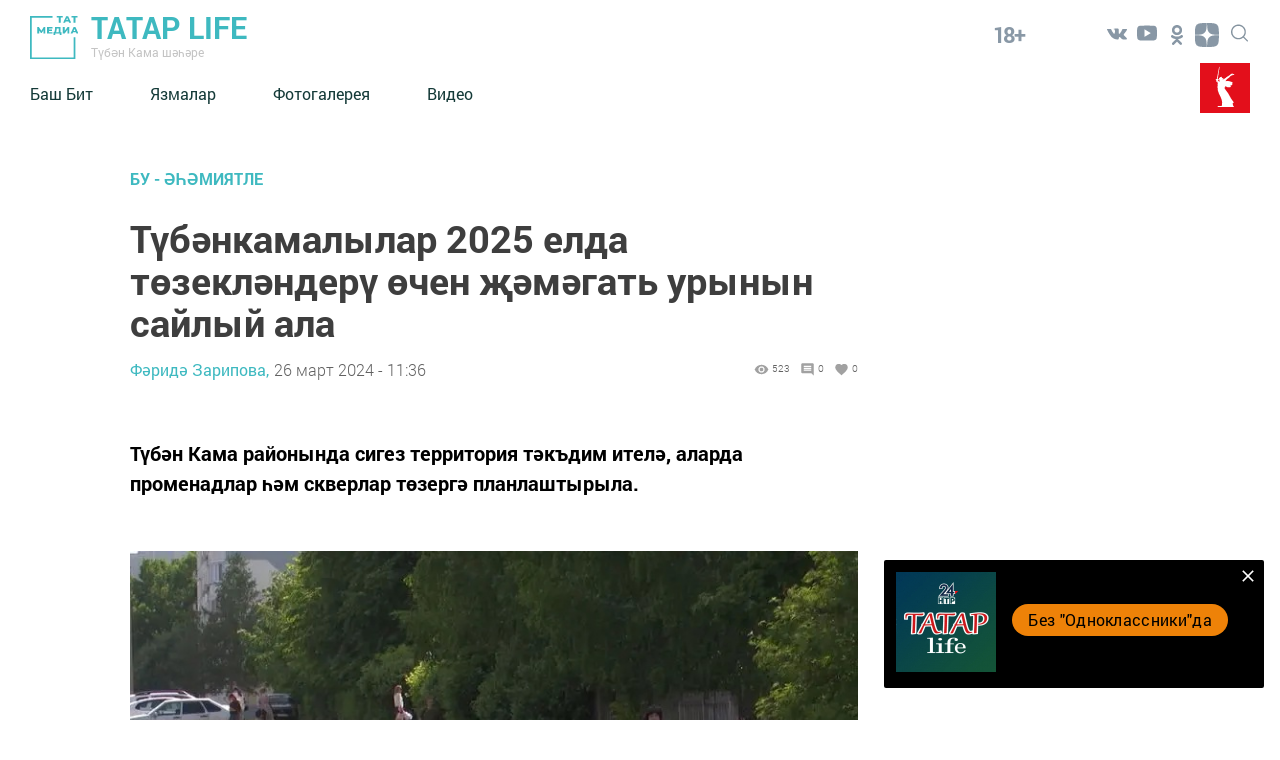

--- FILE ---
content_type: text/html; charset=UTF-8
request_url: https://nkamsk-rt.ru/news/bu-miyatle/tubankamalylar-2025-elda-tozeklanderu-ocen-amagat-urynyn-sailyi-ala
body_size: 19652
content:
<!DOCTYPE html>
<html lang="tt_TT" prefix="og: http://ogp.me/ns#">

<head>
    <meta charset="utf-8">
    <meta name="viewport" content="width=device-width, initial-scale=1.0, maximum-scale=1.0, user-scalable=0">

    <meta http-equiv="X-UA-Compatible" content="IE=edge">

    <title>Түбәнкамалылар 2025 елда төзекләндерү өчен җәмәгать урынын сайлый ала</title>

    <meta name="description" content="Түбән Кама районында сигез территория тәкъдим ителә, аларда променадлар һәм скверлар төзергә планлаштырыла.">

                                
    
        

    
    <link rel="modulepreload" href="https://nkamsk-rt.ru/build/assets/headerScript-1d4a5660.js" /><script type="module" src="https://nkamsk-rt.ru/build/assets/headerScript-1d4a5660.js"></script><link rel="modulepreload" href="https://nkamsk-rt.ru/build/assets/Copyright-7c52a902.js" /><script type="module" src="https://nkamsk-rt.ru/build/assets/Copyright-7c52a902.js"></script><link rel="modulepreload" href="https://nkamsk-rt.ru/build/assets/FooterScroll-cc219871.js" /><script type="module" src="https://nkamsk-rt.ru/build/assets/FooterScroll-cc219871.js"></script><link rel="modulepreload" href="https://nkamsk-rt.ru/build/assets/footerScript-e0b46389.js" /><script type="module" src="https://nkamsk-rt.ru/build/assets/footerScript-e0b46389.js"></script><link rel="modulepreload" href="https://nkamsk-rt.ru/build/assets/burgerButtonScroll-55dcc4f1.js" /><script type="module" src="https://nkamsk-rt.ru/build/assets/burgerButtonScroll-55dcc4f1.js"></script><link rel="modulepreload" href="https://nkamsk-rt.ru/build/assets/ImageAdvert-5a421519.js" /><script type="module" src="https://nkamsk-rt.ru/build/assets/ImageAdvert-5a421519.js"></script><link rel="modulepreload" href="https://nkamsk-rt.ru/build/assets/ScrollToTop-88519034.js" /><script type="module" src="https://nkamsk-rt.ru/build/assets/ScrollToTop-88519034.js"></script>                <link rel="modulepreload" href="https://nkamsk-rt.ru/build/assets/CommentForm-d3385461.js" /><script type="module" src="https://nkamsk-rt.ru/build/assets/CommentForm-d3385461.js"></script>    
    <link rel="modulepreload" href="https://nkamsk-rt.ru/build/assets/NewsAutoScroll-95da973a.js" /><script type="module" src="https://nkamsk-rt.ru/build/assets/NewsAutoScroll-95da973a.js"></script>    
            <link rel="modulepreload" href="https://nkamsk-rt.ru/build/assets/allReactions-2ef16901.js" /><script type="module" src="https://nkamsk-rt.ru/build/assets/allReactions-2ef16901.js"></script>    
        <link rel="modulepreload" href="https://nkamsk-rt.ru/build/assets/photoSliderScript-1d78abc6.js" /><link rel="modulepreload" href="https://nkamsk-rt.ru/build/assets/Popup-c32ad197.js" /><script type="module" src="https://nkamsk-rt.ru/build/assets/photoSliderScript-1d78abc6.js"></script>
    <link rel="icon" href="https://nkamsk-rt.ru/packages/tatmedia/newspaper/images/tm_120-120.svg" type="image/svg+xml">
    <link rel="icon" href="https://nkamsk-rt.ru/favicon.ico" type="image/x-icon">

    <link rel="preload" as="style" href="https://nkamsk-rt.ru/build/assets/app-7cf3e873.css" /><link rel="stylesheet" href="https://nkamsk-rt.ru/build/assets/app-7cf3e873.css" />
    <link rel="alternate" type="application/rss+xml" href="https://nkamsk-rt.ru/rss" title="Туган як: Новости">
        <link rel="alternate" type="application/rss+xml" href="https://nkamsk-rt.ru/rss/news.rss" title="Туган як: Новости">
        <link rel="alternate" type="application/rss+xml" href="https://nkamsk-rt.ru/rss/blog.rss" title="Туган як: Блоги">
        <link rel="alternate" type="application/rss+xml" href="https://nkamsk-rt.ru/rss/advert.rss" title="Туган як: Объявления">
        <link rel="alternate" type="application/rss+xml" href="https://nkamsk-rt.ru/rss/grats.rss" title="Туган як: Поздравления">
        <link rel="alternate" type="application/rss+xml" href="https://nkamsk-rt.ru/rss/photo.rss" title="Туган як: Фотогалерея">

    <script>window.yaContextCb = window.yaContextCb || []</script>
    <script src="https://yandex.ru/ads/system/context.js" async></script>

    <meta name="yandex-verification" content="aba471ff9451b7d8" />
  <!-- Yandex.Metrika and Google Analytics initial scripts -->
<script type="text/javascript">
  (function(m,e,t,r,i,k,a){m[i]=m[i]||function(){(m[i].a=m[i].a||[]).push(arguments)};
  m[i].l=1*new Date();k=e.createElement(t),a=e.getElementsByTagName(t)[0],k.async=1,k.src=r,a.parentNode.insertBefore(k,a)})
  (window, document, "script", "https://mc.yandex.ru/metrika/tag.js", "ym");
</script>
</head>
<body class="root">

    <section class="tm__main_advert__container">
        <div id="adfox_167462715877621571"></div>
<script>
    window.yaContextCb.push(()=>{
        Ya.adfoxCode.createAdaptive({
            ownerId: 1450089,
            containerId: 'adfox_167462715877621571',
            params: {
                pp: 'dbhx',
                ps: 'gfri',
                p2: 'iaqs'
            }
        }, ['desktop', 'tablet', 'phone'], {
            tabletWidth: 830,
            phoneWidth: 480,
            isAutoReloads: false
        })
    })
</script>
    </section>

    <header class="header">
    <a class="header__logo_link" href="/">
    <img class="header__logo" src="https://nkamsk-rt.ru/images/logo-green.svg" alt="Логотип татмедиа">
</a>


    <a class="header_link" href="/">
            <strong class="header__title">
            Татар LIFE
        </strong>
    
            <p class="header__subtitle">Түбəн Кама шәһәре</p>
    </a>
    <span class="header__age-limit">18+</span>

            
        <section class="social__group">
            
            <ul class="social-list ul_hidden-default-styles">
      <li class="social-list__item">
                    <a title="VK" class="svg-link__icon svg-link social__icons_header" target="_blank" href="https://vk.com/ntrtatarlife">
                        <svg class="svg-link__icon svg-link social__icons_header " viewBox="0 0 30 30" role="img" aria-label="[title]" version="1.1" xmlns="http://www.w3.org/2000/svg" xmlns:xlink="http://www.w3.org/1999/xlink">
                            <title>VK</title>
                            <g stroke="none" stroke-width="1" fill="rgba(18, 48, 76, 0.5)" fill-rule="evenodd">
                                <g class="svg-link__fill_header" id="VK"

                                    transform="translate(5.000000, 8.500000)" fill-rule="nonzero">
                                    <path d="M9.81652274,10.8957066 L11.0131192,10.8957066 C11.0131192,10.8957066 11.4119847,10.8957066 11.511701,10.7028623 C11.7111338,10.5100179 11.7111338,10.2207513 11.7111338,10.2207513 C11.7111338,10.2207513 11.7111338,8.67799642 12.4091484,8.48515206 C13.107163,8.29230769 14.1043267,10.027907 15.1014904,10.6064401 C15.8992214,11.088551 16.3978032,10.9921288 16.3978032,10.9921288 L19.0901452,10.9921288 C19.0901452,10.9921288 20.4861744,10.8957066 19.7881598,9.83506261 C19.6884435,9.73864043 19.3892943,9.06368515 17.7938324,7.61735242 C16.0986541,6.0745975 16.2980868,6.36386404 18.3921306,3.76046512 C19.5887271,2.2177102 20.0873089,1.25348837 19.9875926,0.77137746 C19.8878762,0.38568873 18.9904289,0.482110912 18.9904289,0.482110912 L15.9989377,0.482110912 C15.9989377,0.482110912 15.799505,0.482110912 15.6000722,0.578533095 C15.4006395,0.674955277 15.3009231,0.867799642 15.3009231,0.867799642 C15.3009231,0.867799642 14.8023413,2.12128801 14.2040431,3.08550984 C12.9077302,5.30322004 12.309432,5.39964222 12.1099993,5.30322004 C11.6114174,5.01395349 11.7111338,4.04973166 11.7111338,3.37477639 C11.7111338,1.25348837 12.0102829,0.38568873 11.0131192,0.0964221825 C10.7139701,0 10.414821,0 9.61708999,0 C8.52020991,0 7.62276258,0 7.12418072,0.289266547 C6.82503161,0.289266547 6.5258825,0.674955277 6.72531524,0.674955277 C6.92474798,0.674955277 7.32361346,0.77137746 7.62276258,1.06064401 C7.92191169,1.54275492 7.92191169,2.41055456 7.92191169,2.41055456 C7.92191169,2.41055456 8.02162806,4.91753131 7.42332983,5.20679785 C7.02446435,5.39964222 6.42616612,5.01395349 5.22956967,2.98908766 C4.73098782,2.02486583 4.23240596,0.867799642 4.23240596,0.867799642 C4.23240596,0.867799642 4.13268959,0.674955277 4.03297322,0.578533095 C3.83354048,0.38568873 3.53439137,0.38568873 3.53439137,0.38568873 L0.642616612,0.38568873 C0.642616612,0.38568873 0.243751129,0.38568873 0.0443183871,0.578533095 C-0.0553979838,0.77137746 0.0443183871,1.06064401 0.0443183871,1.06064401 C0.0443183871,1.06064401 2.23807855,6.0745975 4.83070419,8.67799642 C7.12418072,10.9921288 9.81652274,10.8957066 9.81652274,10.8957066 L9.81652274,10.8957066 Z" id="Shape"></path>
                                </g>
                            </g>
                        </svg>    
                    </a>
                </li>
                            <li class="social-list__item">
                    <a title="Youtube" class="svg-link__icon svg-link social__icons_header" target="_blank" href="https://www.youtube.com/@ntr-24">
                        <svg class="svg-link__icon svg-link social__icons_header " viewBox="0 0 30 30" role="img" aria-label="[title]" version="1.1" xmlns="http://www.w3.org/2000/svg" xmlns:xlink="http://www.w3.org/1999/xlink">
                            <title>Youtube</title>
                            <g stroke="none" stroke-width="1" fill="rgba(18, 48, 76, 0.5)" fill-rule="evenodd">
                                <g class="svg-link__fill_header" id="Youtube"

                                    transform="translate(5.000000, 5.000000)" fill-rule="nonzero">
                                    <path d="M19.8,3.7999999 C19.8,3.7999999 20,5.5999999 20,7.2999999 L20,8.8999999 C20,10.6999999 19.8,12.4 19.8,12.4 C19.8,12.4 19.6,13.9 19,14.5 C18.2,15.3 17.4,15.3 17,15.4 C14.2,15.6 10,15.6 10,15.6 C10,15.6 4.8,15.6 3.2,15.4 C2.8,15.3 1.8,15.3 1,14.5 C0.4,13.9 0.2,12.4 0.2,12.4 C0.2,12.4 0,10.5999999 0,8.8999999 L0,7.2999999 C0,5.5999999 0.2,3.7999999 0.2,3.7999999 C0.2,3.7999999 0.4,2.3999999 1,1.6999999 C1.8,0.899999905 2.6,0.799999905 3,0.799999905 C5.8,0.599999905 10,0.599999905 10,0.599999905 C10,0.599999905 14.2,0.599999905 17,0.799999905 C17.4,0.799999905 18.2,0.899999905 19,1.6999999 C19.6,2.2999999 19.8,3.7999999 19.8,3.7999999 Z M7.5,4.2999999 L7.5,11.9 L13.8,8.0999999 L7.5,4.2999999 Z" id="Shape"></path>
                                </g>
                            </g>
                        </svg>    
                    </a>
                </li>
                            <li class="social-list__item">
                    <a title="Odnoklassniki" class="svg-link__icon svg-link social__icons_header" target="_blank" href="https://ok.ru/ntrtatarlife">
                        <svg class="svg-link__icon svg-link social__icons_header " viewBox="0 0 30 30" role="img" aria-label="[title]" version="1.1" xmlns="http://www.w3.org/2000/svg" xmlns:xlink="http://www.w3.org/1999/xlink">
                            <title>Odnoklassniki</title>
                            <g stroke="none" stroke-width="1" fill="rgba(18, 48, 76, 0.5)" fill-rule="evenodd">
                                <g class="svg-link__fill_header" id="Odnoklassniki"

                                    transform="translate(9.000000, 5.000000)" fill-rule="nonzero">
                                    <path d="M6,10.1 C4.6,10.1 3.4,9.6 2.4,8.6 C1.4,7.6 0.9,6.5 0.9,5.1 C0.9,3.7 1.4,2.5 2.4,1.5 C3.4,0.5 4.6,0 6,0 C7.4,0 8.6,0.5 9.6,1.5 C10.6,2.5 11.1,3.7 11.1,5.1 C11.1,6.5 10.6,7.7 9.6,8.7 C8.6,9.7 7.4,10.1 6,10.1 Z M6,2.6 C5.3,2.6 4.7,2.8 4.2,3.3 C3.7,3.8 3.5,4.4 3.5,5.1 C3.5,5.8 3.7,6.4 4.2,6.9 C4.7,7.4 5.3,7.6 6,7.6 C6.7,7.6 7.3,7.4 7.8,6.9 C8.3,6.4 8.5,5.8 8.5,5.1 C8.5,4.4 8.3,3.8 7.8,3.3 C7.3,2.8 6.7,2.6 6,2.6 Z M11.8,10.7 C11.9,10.9 12,11.1 12,11.3 C12,11.5 12,11.6 11.9,11.8 C11.9,11.9 11.8,12.1 11.6,12.2 C11.5,12.4 11.3,12.5 11.1,12.6 C10.9,12.7 10.7,12.9 10.4,13.1 C9.5,13.6 8.4,14 6.9,14.1 L7.7,14.9 L10.7,17.9 C10.9,18.1 11,18.4 11,18.7 C11,19 10.9,19.3 10.7,19.5 L10.6,19.6 C10.4,19.8 10.1,19.9 9.8,19.9 C9.5,19.9 9.2,19.8 9,19.6 C8.5,19.1 7.5,18.1 6,16.6 L3,19.6 C2.8,19.9 2.5,20 2.2,20 C1.9,20 1.6,19.9 1.4,19.7 L1.3,19.6 C1,19.3 0.9,19 0.9,18.7 C0.9,18.4 1,18.1 1.2,17.9 L4.2,14.9 L5,14.1 C3.5,13.9 2.3,13.6 1.5,13.1 C1.2,12.9 1,12.8 0.8,12.6 C0.6,12.5 0.5,12.3 0.3,12.2 C0.2,12 0.1,11.9 0,11.7 C0,11.6 0,11.5 0,11.3 C0,11.1 0.1,10.9 0.2,10.7 C0.3,10.6 0.4,10.4 0.5,10.3 C0.6,10.2 0.8,10.1 1,10.1 C1.2,10 1.4,10.1 1.6,10.1 C1.8,10.2 2.1,10.3 2.3,10.5 C2.3,10.5 2.4,10.6 2.5,10.6 C2.6,10.7 2.7,10.7 3,10.9 C3.2,11 3.5,11.1 3.8,11.2 C4.1,11.3 4.4,11.4 4.8,11.5 C5.2,11.6 5.6,11.6 6.1,11.6 C6.8,11.6 7.4,11.5 8,11.3 C8.6,11.1 9.1,10.9 9.3,10.7 L9.7,10.4 C9.9,10.2 10.2,10.1 10.4,10 C10.6,9.9 10.8,9.9 11,10 C11.2,10.1 11.3,10.1 11.5,10.2 C11.7,10.5 11.8,10.6 11.8,10.7 Z" id="Shape"></path>
                                </g>
                            </g>
                        </svg>    
                    </a>
                </li>
                            <li class="social-list__item">
                    <a title="Yandex Zen" class="svg-link__icon svg-link social__icons_header" target="_blank" href="https://dzen.ru/ntr24">
                        <svg class="svg-link__icon svg-link social__icons_header  svg-link__icon_zen " viewBox="0 0 30 30" role="img" aria-label="[title]" version="1.1" xmlns="http://www.w3.org/2000/svg" xmlns:xlink="http://www.w3.org/1999/xlink">
                            <title>Yandex Zen</title>
                            <g stroke="none" stroke-width="1" fill="rgba(18, 48, 76, 0.5)" fill-rule="evenodd">
                                <g class="svg-link__fill_header" id="Yandex Zen"

                                    transform="translate(2.000000, 3.000000)" fill-rule="nonzero">
                                    <path d="M15.2312 14.3183C13.3393 16.2564 13.2062 18.6862 13.0459 23.9995C17.9911 23.9995 21.4172 23.9835 23.1761 22.2651C24.8936 20.5062 24.9101 16.9179 24.9105 12.1325C19.5981 12.2929 17.1688 12.4259 15.2312 14.3183ZM0.916138 12.1325C0.916138 16.9179 0.932539 20.5062 2.65014 22.2651C4.40904 23.9835 7.83554 23.9995 12.7807 23.9995C12.6204 18.6862 12.4874 16.2564 10.5954 14.3183C8.65794 12.4259 6.22854 12.2929 0.916138 12.1325ZM12.7807 0C7.83554 0.000470166 4.40894 0.0169261 2.65004 1.73491C0.93254 3.49381 0.916138 7.08211 0.916138 11.8675C6.22854 11.7071 8.65784 11.5741 10.5954 9.68166C12.4873 7.74364 12.6204 5.31382 12.7807 0ZM15.2312 9.68166C13.3393 7.74364 13.2062 5.31382 13.0459 0C17.9911 0.000470166 21.4172 0.0169261 23.1761 1.73491C24.8936 3.49381 24.9101 7.08211 24.9105 11.8675C19.5981 11.7071 17.1688 11.5741 15.2312 9.68166Z" id="Shape"></path>
                                </g>
                            </g>
                        </svg>    
                    </a>
                </li>
                
    </ul>
  

            <button type="click" class="search__btn search_btn_open">
                
                <svg class="search_icon" width="24" height="24" viewBox="0 0 24 24" fill="none" xmlns="http://www.w3.org/2000/svg">
                    <path d="M10.5 0C4.71046 0 0 4.71045 0 10.5C0 16.2899 4.71046 21 10.5 21C16.2899 21 21 16.2899 21 10.5C21 4.71045 16.2899 0 10.5 0ZM10.5 19.0616C5.7792 19.0616 1.93846 15.2208 1.93846 10.5C1.93846 5.77925 5.7792 1.93846 10.5 1.93846C15.2208 1.93846 19.0615 5.7792 19.0615 10.5C19.0615 15.2208 15.2208 19.0616 10.5 19.0616Z" fill="#84939F"/>
                    <path d="M23.7158 22.3445L18.1555 16.7842C17.7766 16.4053 17.163 16.4053 16.7842 16.7842C16.4053 17.1627 16.4053 17.777 16.7842 18.1555L22.3445 23.7158C22.5339 23.9053 22.7819 24 23.0302 24C23.2781 24 23.5264 23.9053 23.7158 23.7158C24.0947 23.3373 24.0947 22.7231 23.7158 22.3445Z" fill="#84939F"/>
                    </svg>
            </button>

        </section>
        <button class="burger" type="button">
            <svg role="img" aria-label="[title]" xmlns="http://www.w3.org/2000/svg" xmlns:xlink="http://www.w3.org/1999/xlink" width="17px" height="16px">
                <title>Меню</title>
                <path fill-rule="evenodd"  fill="rgb(255, 255, 255)" d="M-0.000,-0.000 L31.000,-0.000 L31.000,2.000 L-0.000,2.000 L-0.000,-0.000 Z"/>
                <path fill-rule="evenodd"  fill="rgb(255, 255, 255)" d="M-0.000,7.000 L31.000,7.000 L31.000,9.000 L-0.000,9.000 L-0.000,7.000 Z"/>
                <path fill-rule="evenodd"  fill="rgb(255, 255, 255)" d="M-0.000,14.000 L31.000,14.000 L31.000,16.000 L-0.000,16.000 L-0.000,14.000 Z"/>
            </svg>  
        </button>
        <div class="search__form-container">
<button class="search__button_back hidden_element">
    <svg width="31" height="20" viewBox="0 0 31 20" fill="none" xmlns="http://www.w3.org/2000/svg">
        <path d="M1 10L30 10M1 10L9.92308 19M1 10L9.92308 1" stroke="#3EB9C0" stroke-width="2" stroke-linecap="round" stroke-linejoin="round"/>
        </svg>
        
 
 </button>

<form action="/search/news" class="search-form" action="https://nkamsk-rt.ru/search/news" method="get" target="_self" accept-charset="utf-8" 
searchid="" l10n="ru" reqenc="">
    <input placeholder="Введите текст" type="search" name="search" class="search__input">

    <button type="submit" class="search__btn search__btn_submit">

        <svg width="24" height="24" viewBox="0 0 24 24" fill="none" xmlns="http://www.w3.org/2000/svg">
            <path d="M10.5 0C4.71046 0 0 4.71045 0 10.5C0 16.2899 4.71046 21 10.5 21C16.2899 21 21 16.2899 21 10.5C21 4.71045 16.2899 0 10.5 0ZM10.5 19.0616C5.7792 19.0616 1.93846 15.2208 1.93846 10.5C1.93846 5.77925 5.7792 1.93846 10.5 1.93846C15.2208 1.93846 19.0615 5.7792 19.0615 10.5C19.0615 15.2208 15.2208 19.0616 10.5 19.0616Z" fill="#3EB9C0"/>
            <path d="M23.7158 22.3445L18.1555 16.7842C17.7766 16.4053 17.163 16.4053 16.7842 16.7842C16.4053 17.1627 16.4053 17.777 16.7842 18.1555L22.3445 23.7158C22.5339 23.9053 22.7819 24 23.0302 24C23.2781 24 23.5264 23.9053 23.7158 23.7158C24.0947 23.3373 24.0947 22.7231 23.7158 22.3445Z" fill="#3EB9C0"/>
        </svg>

    </button>
</form>
</div> 

    <div class="header__menu">
        <nav class="header__nav">
    <button type="button" class="triangle triangle_left">
        <svg width="11" height="18" viewBox="0 0 11 18" fill="none"
            xmlns="http://www.w3.org/2000/svg">
            <path 
                d="M3.06066 0.93934C2.47487 0.353553 1.52513 0.353553 0.939341 0.939339C0.353554 1.52513 0.353554 2.47487 0.939341 3.06066L3.06066 0.93934ZM9 9L10.0607 10.0607C10.6464 9.47487 10.6464 8.52513 10.0607 7.93934L9 9ZM0.93934 14.9393C0.353553 15.5251 0.353553 16.4749 0.93934 17.0607C1.52513 17.6464 2.47487 17.6464 3.06066 17.0607L0.93934 14.9393ZM0.939341 3.06066L7.93934 10.0607L10.0607 7.93934L3.06066 0.93934L0.939341 3.06066ZM7.93934 7.93934L0.93934 14.9393L3.06066 17.0607L10.0607 10.0607L7.93934 7.93934Z"
                fill="#84939F" />
        </svg> 
    </button>

    <a class="nav__link " href="https://nkamsk-rt.ru">Баш Бит</a>
    <a class="nav__link " href="https://nkamsk-rt.ru/news">Язмалар</a>
    <a class="nav__link " href="https://nkamsk-rt.ru/photo/widget/list/fotogalereya-tat">Фотогалерея</a>
    <a class="nav__link " href="http://nkamsk-rt.ru/video/widget/list/video-materialy">Видео</a>
        
    <button type="button" class="triangle triangle_right">
        <svg width="11" height="18" viewBox="0 0 11 18" fill="none"
            xmlns="http://www.w3.org/2000/svg">
            <path
                d="M3.06066 0.93934C2.47487 0.353553 1.52513 0.353553 0.939341 0.939339C0.353554 1.52513 0.353554 2.47487 0.939341 3.06066L3.06066 0.93934ZM9 9L10.0607 10.0607C10.6464 9.47487 10.6464 8.52513 10.0607 7.93934L9 9ZM0.93934 14.9393C0.353553 15.5251 0.353553 16.4749 0.93934 17.0607C1.52513 17.6464 2.47487 17.6464 3.06066 17.0607L0.93934 14.9393ZM0.939341 3.06066L7.93934 10.0607L10.0607 7.93934L3.06066 0.93934L0.939341 3.06066ZM7.93934 7.93934L0.93934 14.9393L3.06066 17.0607L10.0607 10.0607L7.93934 7.93934Z"
                fill="#84939F" />
        </svg>          
    </button>

    
</nav>                    <img class="header__year-img" src="//tatmedia.ru/docs/2025-80_let_popedy_red.svg"
                alt="">
            </div>
</header>

    

    


        <main class="main__container main-section__main" data-id="16766">
    <section class="container_main-section-news">
        <div class="news-list__container_newspage fetch-quantity" fetch-quantity="1">
                            <a href="https://nkamsk-rt.ru/news/rubric/list/bu-miyatle" class="newsList__title">
                    Бу - әһәмиятле
                </a>
                        <h1 class="newsList__subtitle">Түбәнкамалылар 2025 елда төзекләндерү өчен җәмәгать урынын сайлый ала</h1>

            <div class="widgetPage widgetPage_position">
                        <div class="widget__autor_data_container">

                                                            <a class="widget__author" href="https://nkamsk-rt.ru/news/author/list/38">Фәридә Зарипова,</a>
                                                                                        <a class="oneNews__data"  href="https://nkamsk-rt.ru/news/date/list/26-03-2024">26 март 2024 - 11:36</a>
                                                    </div>
                        
                        <div class="widget__container">
                            <div class="widget_stat_container">
                                <svg viewBox="0 0 24 24" xmlns="http://www.w3.org/2000/svg" class="widget-stat__object">
                                    <path d="M0 0h24v24H0z" fill="none"></path>
                                    <path d="M12 4.5C7 4.5 2.73 7.61 1 12c1.73 4.39 6 7.5 11 7.5s9.27-3.11 11-7.5c-1.73-4.39-6-7.5-11-7.5zM12 17c-2.76 0-5-2.24-5-5s2.24-5 5-5 5 2.24 5 5-2.24 5-5 5zm0-8c-1.66 0-3 1.34-3 3s1.34 3 3 3 3-1.34 3-3-1.34-3-3-3z"></path>
                                  </svg>
                                <p class="oneNews__data oneNews__data_widget">523</p>
                            </div>
                            <div class="widget_stat_container">
                                <svg viewBox="0 0 24 24" xmlns="http://www.w3.org/2000/svg" class="widget-stat__object">
                                    <path d="M21.99 4c0-1.1-.89-2-1.99-2H4c-1.1 0-2 .9-2 2v12c0 1.1.9 2 2 2h14l4 4-.01-18zM18 14H6v-2h12v2zm0-3H6V9h12v2zm0-3H6V6h12v2z"></path>
                                    <path d="M0 0h24v24H0z" fill="none"></path>
                                  </svg>
                                <p class="oneNews__data oneNews__data_widget">0</p>
                            </div>
                            <div class="widget_stat_container">
                                <svg viewBox="0 0 24 24" xmlns="http://www.w3.org/2000/svg" class="widget-stat__object">
                                    <path d="M0 0h24v24H0z" fill="none"></path>
                                    <path d="M12 21.35l-1.45-1.32C5.4 15.36 2 12.28 2 8.5 2 5.42 4.42 3 7.5 3c1.74 0 3.41.81 4.5 2.09C13.09 3.81 14.76 3 16.5 3 19.58 3 22 5.42 22 8.5c0 3.78-3.4 6.86-8.55 11.54L12 21.35z"></path>
                                  </svg>
                                <span class="oneNews__data oneNews__data_widget">0</span>
                            </div>
                        </div>
                        
                        
                        
                    </div>
            <p class="news-main-container__paragraph_bold">
                Түбән Кама районында сигез территория тәкъдим ителә, аларда променадлар һәм скверлар төзергә планлаштырыла.
            </p>
            
            
            

            <div class="news-main-container__paragraph">
                <p><img alt="" src="/images/uploads/ckeditor/jpg/6601abb51b582_lNPL8sipxak.jpg" style="width: 1000px; height: 592px;" /></p><p>Түбән Кама районында уңайлы шәһәр мохитен формалаштыру буенча программа дәвам итә. Быел шәһәрнең 27&nbsp;һәм 17&nbsp;нче микрорайоннарында территорияләрне төзекләндерү башланачак.</p><p>Шулай ук&nbsp;ишегалларын ремонтлау эше дәвам итәчәк. Исемлеккә 73&nbsp;йорт кергән, шуларның 58е шәһәрдә урнашкан.</p><p>Йорт яны территорияләрен авыл җирлекләрендә дә&nbsp;үзгәртәчәкләр: икесе Олы Афанасово авылында, икесе Каенлы авылында, дүрт ишегалды Кызыл Чишмә поселогында һәм җидесе Кама Аланы шәһәр тибындагы поселокта.</p>    <blockquote>  <p>&laquo;Программа буенча финанслау күләме 909,7 млн сум тәшкил итәчәк&raquo;,&nbsp;&mdash; диде Түбән Кама муниципаль районының башкарма комитеты җитәкчесе урынбасары Рафаэль Игтисамов.</p>  </blockquote>    <p>Апрель аенда җәяүлеләр променадларын төзү эше башланачак. Аларның берсе 27&nbsp;нче микрорайонда, &laquo;Нефтехимиклар&raquo; паркыннан Чулман урамына кадәр барлыкка киләчәк. Реконструкциягә 75&nbsp;млн сумга якын акча салынган.</p><p>Ә&nbsp;дәүләт хезмәтләре сайтында 2025 елда ремонтланачак җәмәгать урыннарын сайлау өчен тавыш бирү башланды инде. Түбән Кама районында сигез территория тәкъдим ителә, аларда променадлар һәм скверлар төзергә планлаштырыла. Шулай ук&nbsp;Түбән Кама муниципаль районында яшәүче һәркем &laquo;Безнең ишегалды&raquo; программасы буенча ремонт планына керәчәк ишегалды өчен дә&nbsp;тавыш бирә ала.</p><p>2025 елга төзекләндерү территорияләре:</p>    <ul>   <li>28&nbsp;мкр. җәяүлеләр променады. (Чулман урамыннан Сөембикә урамына кадәр);</li>   <li>&laquo;Сөенеч&raquo; скверы, (өченче чират), Кама Аланы поселогы;</li>   <li>&laquo;Сөембикә&raquo; паркы, Сөембикә урамы буйлап (Сөембикә һәм Кояш урамнары арасында);</li>   <li>Тукай урамындагы сквер, (И.&nbsp;Х.&nbsp;Садыйков исемендәге балалар иҗаты үзәгеннән Төзүчеләр проспектына кадәр), Түбән Кама;</li>   <li>20&nbsp;мкр. җәяүлеләр променады. (Мурадьян урамыннан Бызов урамына кадәр);</li>   <li>17&nbsp;һәм 18&nbsp;мкр арасында җәяүлеләр променады. (Бызов урамыннан Шинчылар проспектына кадәр);</li>   <li>Түбән Кама үзәк район күп профильле хастаханәсе янындагы хастаханә территориясе, Ахтубинская урамы;</li>   <li>6&nbsp;нчы кварталдагы сквер (8&nbsp;нче мәктәп янында), Яшьлек урамы.</li>  </ul>    <p>Тавыш бирү 30&nbsp;апрельгә кадәр узачак.&nbsp;28&nbsp;меңнән артык тавыш җыйган киңлекләр 2025 елга төзекләндерү планына керәчәк.</p>
            </div>

                                       <div class="np-news-single__aftertext">
                    <p>&quot;Одноклассники&quot;да <a href="https://ok.ru/group/70000001204398" target="_blank">сезне көтеп калабыз</a>.</p>
                </div>
            
            <p class="news__telegram__text">Следите за самым важным и интересным в <a class="news__telegram__link" href="https://t.me/tatmediaofficial" target="_blank">Telegram-канале</a>Татмедиа</p>

            <div class="commerc_fixed_right advert_news_class">
    <div class="commerc_fixed">
        <div 
    data-tm-slider-time="15"
    data-tm="body" class="widget-any-content__center">
            
    </div>

            </div>
</div>
            
            
                            <div class="reaction__container">
    <h2>Оставляйте реакции</h2>

    <form class="smile_container smile_container_like" method="post" action="https://nkamsk-rt.ru/interaction/api/like/add" dataType="like"
    data-id="news_x_16766" dataname="[base64]" dataId="16766">
        
        <input type="hidden" name="name" value="[base64]">
        <input type="hidden" name="id" value="16766">
        <input type="hidden" name="user_id" value="">
        <button class="reaction_submit" type="submit">
            <img class="smile_img" src="https://nkamsk-rt.ru/./images/newsReaction-like.svg" alt="Лайк">
        </button>
            <p class="smile_count"> 0</p>
    </form>

    <form class="smile_container smile_container_funny" method="post" action="https://nkamsk-rt.ru/interaction/api/reaction/add"
        dataType="funny" data-id="news_x_16766" dataname="[base64]" dataId="16766">
        <input type="hidden" name="name" value="[base64]">
        <input type="hidden" name="id" value="16766">
        <input type="hidden" name="user_id" value="">
        <input type="hidden" name="type" value="funny">
        <button class="reaction_submit" type="submit" data-type="funny">
            <img class="smile_img" src="https://nkamsk-rt.ru/./images/newsReaction-smile.svg" alt="Смайл">
        </button>
        
        <p class="smile_count">0</p>

    </form>

    <form class="smile_container smile_container_cry" method="post" action="https://nkamsk-rt.ru/interaction/api/reaction/add" 
    dataType="cry" data-id="news_x_16766" dataname="[base64]" dataId="16766">
        <input type="hidden" name="name" value="[base64]">
        <input type="hidden" name="id" value="16766">
        <input type="hidden" name="user_id" value="">
        <input type="hidden" name="type" value="cry">
        <button class="reaction_submit" type="submit" data-type="cry">
            <img class="smile_img" src="https://nkamsk-rt.ru/./images/newsReaction-cry.svg" alt="Плачущий смайл">
        </button>
        <p class="smile_count">0</p>
    </form>

    <form class="smile_container smile_container_angry" method="post" action="https://nkamsk-rt.ru/interaction/api/reaction/add" 
    dataType="angry" data-id="news_x_16766" dataname="[base64]" dataId="16766">
        <input type="hidden" name="name" value="[base64]">
        <input type="hidden" name="id" value="16766">
        <input type="hidden" name="user_id" value="">
        <input type="hidden" name="type" value="angry">
        <button class="reaction_submit" type="submit" data-type="angry">
            <img class="smile_img" src="https://nkamsk-rt.ru/./images/newsReaction-angry.svg" alt="Злой смайл">
        </button>
        <p class="smile_count">0</p>
    </form>

    <form class="smile_container smile_container_dislike" method="post" action="https://nkamsk-rt.ru/interaction/api/dislike/add" dataType="disLike"
    data-id="news_x_16766" dataname="[base64]" dataId="16766">
        <input type="hidden" name="name" value="[base64]">
        <input type="hidden" name="id" value="16766">
        <input type="hidden" name="user_id" value="">
        <button class="reaction_submit" type="submit">
            <img class="smile_img" src="https://nkamsk-rt.ru/./images/newsReaction-dislike.svg" alt="Дизлайк">
        </button>
        <p class="smile_count">0</p>
    </form>    
</div>
<div class="smile_container__message">
    <span class="smile_container__message_text">
    К сожалению, реакцию можно поставить не более одного раза :( <br>
    Мы работаем над улучшением нашего сервиса</span>
</div>

 
            
            <div class="header__social">
  <h3 class="social__title">Расскажите друзьям</h3>
  <ul class="social-list social_items ul_hidden-default-styles">

    <script src="//yastatic.net/es5-shims/0.0.2/es5-shims.min.js"></script>
<script src="//yastatic.net/share2/share.js"></script>
<div class="ya-share2"
data-services="vkontakte,odnoklassniki,whatsapp,telegram"></div>

  </ul>
</div>


                            <section class="comments_container" >

    <h2 class="comments_heading">
         Нет комментариев
            </h2>
        <ul id="comment-item" class="commentsList ul_hidden-default-styles">  
                    </ul>
        
            <form class=" comment_form comment_form_active " action="https://nkamsk-rt.ru/interaction/api/comments/add" method="post">
                <span class="happy_message happy_message_position"></span>
                <textarea class="comment_textarea" placeholder="Написать комментарий"></textarea>

                <input class="comment_model-id" type="hidden" name="id" value="16766">
                <input class="comment_user-id"  type="hidden" name="user_id" value="">
                <input class="comment_model-name" type="hidden" name="name" value="[base64]" >
                
                <div class="comment_model-name one_comment_text">
                     
                        <a href="/login" target="_blank" class="new-contestant__submit_btn">
                            Авторизоваться</a>
                                    </div>
                <button class="comment_form_submit-btn" type="submit">Отправить</button>
            </form>    

        <div class="comment-buttons__container ">

            <button type="button" class="comment_btn allcomments__button"  disabled >
                Показать все комментарии</button>

            <button type="button" class="comment_btn write-comment__button">
                Написать комментарий</button>
        </div>

        <form class="formAllComments" action="https://nkamsk-rt.ru/interaction/api/comments/all" method="get">
            <input class="model_name" type="hidden" name="name" value="[base64]">
            <input class="model_id" type="hidden" name="id" value="16766">
        </form>

        <form class="paginationForm" action="https://nkamsk-rt.ru/interaction/api/comments/paginated" method="get">
            <input class="model_url" type="hidden" name="page" value=0>
        </form>

        

    </section>

    
                

            
                    </div>

        <div class="commerc_fixed_right ">
    <div class="commerc_fixed">
        <div 
    data-tm-slider-time="15"
    data-tm="body" class="widget-any-content__center">
            
    </div>

            </div>
</div>    </section>
</main>

    <div id='fetchContent' class="fetchContent">
        <div class="loader">
            <div class="preloader">
            <div class="preloader__container">
              <span class="preloader__round"></span>
            </div>
          </div>
        </div>
    </div>
    

    <nav class="footer__nav-menu">
        <ul class="footer__nav_ul ul_hidden-default-styles">
    <button type="button" class="footer__triangle footer__triangle_left">
        <svg width="11" height="18" viewBox="0 0 11 18" fill="none"
            xmlns="http://www.w3.org/2000/svg">
            <path
                d="M3.06066 0.93934C2.47487 0.353553 1.52513 0.353553 0.939341 0.939339C0.353554 1.52513 0.353554 2.47487 0.939341 3.06066L3.06066 0.93934ZM9 9L10.0607 10.0607C10.6464 9.47487 10.6464 8.52513 10.0607 7.93934L9 9ZM0.93934 14.9393C0.353553 15.5251 0.353553 16.4749 0.93934 17.0607C1.52513 17.6464 2.47487 17.6464 3.06066 17.0607L0.93934 14.9393ZM0.939341 3.06066L7.93934 10.0607L10.0607 7.93934L3.06066 0.93934L0.939341 3.06066ZM7.93934 7.93934L0.93934 14.9393L3.06066 17.0607L10.0607 10.0607L7.93934 7.93934Z"
                fill="#84939F" />
        </svg>
    </button>

      
                  <li class="footer__nav_li">
            <a href="http://nkamsk-rt.ru/photo/widget/list/fotogalereya-tat" class="nav__link ">
                  Фотогалерея
            </a>
          </li>
        
    
                  <li class="footer__nav_li">
            <a href="https://nkamsk-rt.ru/news/rubric/list/uzak-ianalyklar" class="nav__link ">
                  Төрле темалар
            </a>
          </li>
        
    
    <button type="button" class="footer__triangle footer__triangle_right">
      <svg width="11" height="18" viewBox="0 0 11 18" fill="none"
          xmlns="http://www.w3.org/2000/svg">
          <path
              d="M3.06066 0.93934C2.47487 0.353553 1.52513 0.353553 0.939341 0.939339C0.353554 1.52513 0.353554 2.47487 0.939341 3.06066L3.06066 0.93934ZM9 9L10.0607 10.0607C10.6464 9.47487 10.6464 8.52513 10.0607 7.93934L9 9ZM0.93934 14.9393C0.353553 15.5251 0.353553 16.4749 0.93934 17.0607C1.52513 17.6464 2.47487 17.6464 3.06066 17.0607L0.93934 14.9393ZM0.939341 3.06066L7.93934 10.0607L10.0607 7.93934L3.06066 0.93934L0.939341 3.06066ZM7.93934 7.93934L0.93934 14.9393L3.06066 17.0607L10.0607 10.0607L7.93934 7.93934Z"
              fill="#84939F" />
      </svg>
  </button>
</ul>

    </nav>
    <style>
#popupinfowrap .popupInfo__container {
    position: fixed;
    z-index: 10000;
    right: 16px;
    bottom: 32px;
    margin-left: 16px;
    padding: 12px;
    padding-right: 36px;
    border-radius: 2px;
    visibility: hidden;
    opacity: 0;
    transition: opacity 1s;
    color: rgba(0,0,0,.87);
    background-color: #484a4c;
}
#popupinfowrap .popup__body {
    display: flex;
    flex-direction: column;
    align-items: center
}

#popupinfowrap .popup__body .btn {
    display: inline-block;
    padding: 0 16px;
    border-radius: 16px;
    transition: .1s;
    line-height: 32px;
    cursor: pointer;
    vertical-align: middle;
    text-align: center;
    text-decoration: none!important;
    font-size: 16px;
    font-weight: 400;
    letter-spacing: .02em;
    color: #fff!important;
    background-color: #ff6d00;
}
#popupinfowrap .popup__header {
    margin-bottom: 8px
}
#popupinfowrap .popup__title {
    max-width: 300px;
    font-size: 1.125rem;
    color: #fff
}
#popupinfowrap .popup__image {
    float: left;
    padding-right: 16px
}
#popupinfowrap .popup__image--right {
    float: right;
    padding-left: 16px
}
#popupinfowrap .popup__image img {
    max-width: 100px;
    max-height: 100px
}
#popupinfowrap .popup__close {
    position: absolute;
    top: 0;
    right: 0;
    display: flex;
    align-items: center;
    justify-content: center;
    flex-shrink: 0;
    width: 32px;
    height: 32px;
    border-radius: 50%;
    border: none;
    background-color: rgba(0,0,0,.12);
}
#popupinfowrap .popup__close:hover {
    background-color: rgba(0,0,0,.12);
    cursor: pointer;
}
#popupinfowrap .popup__close svg .fill {
    fill: #fff
}
#popupinfowrap .popupInfo__container.visible {
    visibility: visible;
    opacity: 1
}
@media only screen and (max-width: 480px) {
    #popupinfowrap .popup__title {
        font-size:.875rem
    }
    #popupinfowrap .popup__image img {
        max-width: 60px;
        max-height: 60px
    }
}
</style>
<div id="popupinfowrap">
    <div id="popupinfo" class="popupInfo__container"  style="background-color: #000000"          data-cookie=popupinfo21669445646>
        
         
            <div class="popup__image ">
                <img src="https://nkamsk-rt.ru/images/uploads/popupinfo/fa5241c3119311b0ab0f16390f3c808d.jpg">
            </div>
        
        <div class="popup__body">
            <div class="popup__header">
                <div class="popup__title"  style="color:#000000" >
                    Без &quot;Одноклассники&quot;да
                </div>
                <button type="button" id="popupinfoClose" class="popup__close">
                    <svg xmlns="http://www.w3.org/2000/svg" width="24" height="24" viewBox="0 0 24 24">
                        <path class="fill" d="M19 6.41L17.59 5 12 10.59 6.41 5 5 6.41 10.59 12 5 17.59 6.41 19 12 13.41 17.59 19 19 17.59 13.41 12z"/>
                        <path d="M0 0h24v24H0z" fill="none"/>
                    </svg>
                </button>
            </div>

            <a target="_blank" href="https://ok.ru/group/70000001204398" id="popupinfoAccept" class="btn"
               style=" color: #000000 !important;  
                       background-color: #ee8208 ">
                 Без &quot;Одноклассники&quot;да             </a>
        </div>
    </div>
</div>
<script>
const popupinfo = document.getElementById("popupinfo")
const popupinfoClose = document.getElementById("popupinfoClose")
const popupinfoAccept = document.getElementById("popupinfoAccept")
let cookieId = null

if (popupinfoAccept && popupinfoClose) {
    popupinfoClose.onclick = function() {
        popupinfoHide()
    }
    popupinfoAccept.onclick = function() {
        popupinfoHide()
    }
}

function popupinfoHide() {
    document.cookie = `${cookieId}=1; path=/; max-age=31536000`
    popupinfo.classList.remove("visible")
}

document.addEventListener("DOMContentLoaded", () => {
    if (!popupinfo) return false
    cookieId = popupinfo.dataset.cookie
    popupinfo.classList.add("visible")
})
</script>

    <footer class="footer">
    <div class="footer__copyright">
        <p class="footer__paragraph">© 2011 - 2026. Татар LIFE. Все права защищены.</p>
<p class="footer__paragraph">© ТАТМЕДИА. Все материалы, размещенные на сайте, защищены законом.</p>
<p class="footer__paragraph">Перепечатка, воспроизведение и распространение в любом объеме информации,</p>
<p class="footer__paragraph">размещенной на сайте, возможна только с письменного согласия.</p>
<p class="footer__paragraph">При поддержке Республиканского агентства по печати и массовым коммуникациям «ТАТМЕДИА».</p>
<p class="footer__paragraph">Адрес редакции: РТ, город Нижнекамск , Проспект Химиков, 64а</p>
<p class="footer__paragraph">Телефон редакции: 43-17-57</p>
<p class="footer__paragraph">Электронная почта редакции: tuganyk@yandex.ru<br>
Адрес для сообщений о фактах коррупции: tatmedia@tatmedia.ru</p>

<br>
<a class="footer__link" href="//tatmedia.ru/aotatmedia/docs/%D0%90%D0%BD%D1%82%D0%B8%D0%BA%D0%BE%D1%80%D1%80%D1%83%D0%BF%D1%86%D0%B8%D0%BE%D0%BD%D0%BD%D0%B0%D1%8F%20%D0%BF%D0%BE%D0%BB%D0%B8%D1%82%D0%B8%D0%BA%D0%B0%20%D0%90%D0%9E%20%D0%A2%D0%90%D0%A2%D0%9C%D0%95%D0%94%D0%98%D0%90.pdf" target="_blank">Антикоррупционная политика</a>
        <br>
        <a class="footer__link footer__link_policy" href="//tatmedia.ru/aotatmedia/docs/%D0%A1%D0%BE%D0%B3%D0%BB%D0%B0%D1%81%D0%B8%D0%B5%20%D0%BD%D0%B0%20%D0%BE%D0%B1%D1%80%D0%B0%D0%B1%D0%BE%D1%82%D0%BA%D1%83%20%D0%9F%D0%94.pdf">АО&nbsp;«ТАТМЕДИА» использует «cookie»</a> для персонализации сервисов и удобства пользователей сайтом. <br>Использование «cookie» можно отменить в настройках браузера.
        <br>
        <a class="footer__link footer__link_policy" href="//tatmedia.ru/aotatmedia/docs/%D0%9F%D0%BE%D0%BB%D0%B8%D1%82%D0%B8%D0%BA%D0%B0%20%D0%BA%D0%BE%D0%BD%D1%84%D0%B8%D0%B4%D0%B5%D0%BD%D1%86%D0%B8%D0%B0%D0%BB%D1%8C%D0%BD%D0%BE%D1%81%D1%82%D0%B8.pdf">Политика конфиденциальности</a><br>
    </div>
    <div class="footer__info">
        <div class="checkbox__container checkbox__container_color">
    <label for="lang-switch" class="lang-switcher__label theme_dark_label">
        <template id="theme-svg">
        <svg class="theme-dark-switch__icon theme-dark-switch__icon_moon" version="1.1"
            xmlns="http://www.w3.org/2000/svg" xmlns:xlink="http://www.w3.org/1999/xlink" x="0px" y="0px"
            width="24px" height="24px" viewBox="0 0 24 24" enable-background="new 0 0 24 24"
            xml:space="preserve">
            <g class="fill">
                <g>
                    <path opacity="0.3" d="M18,12c0-4.41-3.59-8-8-8C9.66,4,9.32,4.02,8.99,4.07C10.9,6.23,12,9.05,12,12c0,2.95-1.1,5.77-3.01,7.93
              C9.32,19.98,9.66,20,10,20C14.41,20,18,16.41,18,12z"></path>
                    <path d="M5,20.65C6.47,21.5,8.18,22,10,22c5.52,0,10-4.48,10-10c0-5.52-4.48-10-10-10C8.18,2,6.47,2.5,5,3.35
              C7.99,5.08,10,8.3,10,12S7.99,18.92,5,20.65z M12,12c0-2.95-1.1-5.77-3.01-7.93C9.32,4.02,9.66,4,10,4c4.41,0,8,3.59,8,8
              s-3.59,8-8,8c-0.34,0-0.68-0.02-1.01-0.07C10.9,17.77,12,14.95,12,12z"></path>
                </g>
            </g>
        </svg>
        <svg class="theme-dark-switch__icon theme-dark-switch__icon_sun" version="1.1" xmlns="http://www.w3.org/2000/svg" xmlns:xlink="http://www.w3.org/1999/xlink" x="0px" y="0px" width="24px" height="24px" viewBox="0 0 24 24" enable-background="new 0 0 24 24" xml:space="preserve">
            <g class="fill">
                <polygon points="6.76,4.84 4.96,3.05 3.55,4.46 5.34,6.25 		"></polygon>
                <rect x="1" y="10.5" width="3" height="2"></rect>
                <rect x="11" y="0.55" width="2" height="2.95"></rect>
                <rect x="17.85" y="3.38" transform="matrix(0.7071 0.7071 -0.7071 0.7071 8.8087 -11.9668)" width="1.99" height="2.53"></rect>
                <polygon points="17.24,18.16 19.03,19.96 20.44,18.55 18.64,16.76 		"></polygon>
                <rect x="20" y="10.5" width="3" height="2"></rect>
                <path d="M12,5.5c-3.31,0-6,2.69-6,6s2.69,6,6,6s6-2.69,6-6S15.31,5.5,12,5.5z M12,15.5c-2.21,0-4-1.79-4-4s1.79-4,4-4
                c2.21,0,4,1.79,4,4S14.21,15.5,12,15.5z"></path>
                <rect x="11" y="19.5" width="2" height="2.95"></rect>
                <polygon points="3.55,18.54 4.96,19.95 6.75,18.15 5.34,16.74 		"></polygon>
            </g>
        </svg> 
    </template>
    </label>
    <label class="switch">
        <input type="checkbox" class="checkbox_color" id="checkbox_color">
        <span class="slider round_footer"></span>
    </label>

</div>        
        <a href="//tatmedia.ru" target="_blank">
            <img class="footer__img" src="https://nkamsk-rt.ru/./images/logo__footer.svg" alt="Логотип ТАТМЕДИА">
        </a>
        <span class="footer__paragraph" style="margin-top: 10px">Телефон АО «ТАТМЕДИА»:
            <a class="footer__link" href="tel:+78432220984">(843) 222 09 84</a>
        </span>
        <div class="footer__icons">
            <!-- Yandex.Metrika counter -->
<div style="display:none;"><script type="text/javascript">
    (function(w, c) {
        (w[c] = w[c] || []).push(function() {
            try {
                w.yaCounter9686422 = new Ya.Metrika({id:9686422, enableAll: true});
            }
            catch(e) { }
        });
    })(window, "yandex_metrika_callbacks");
</script></div>
<script src="//mc.yandex.ru/metrika/watch.js" type="text/javascript" defer="defer"></script>
<noscript><div><img src="//mc.yandex.ru/watch/9686422" style="position:absolute; left:-9999px;" alt="" /></div></noscript>
<!-- /Yandex.Metrika counter -->

<!--LiveInternet counter--><script type="text/javascript"><!--
document.write("<a href='http://www.liveinternet.ru/click' "+
    "target=_blank><img src='//counter.yadro.ru/hit;Tatmedia?t44.4;r"+
    escape(document.referrer)+((typeof(screen)=="undefined")?"":
        ";s"+screen.width+"*"+screen.height+"*"+(screen.colorDepth?
        screen.colorDepth:screen.pixelDepth))+";u"+escape(document.URL)+
    ";"+Math.random()+
    "' alt='' title='LiveInternet' "+
    "border='0' width='31' height='31'><\/a>")
//--></script><!--/LiveInternet-->

<!-- Top.Mail.Ru counter -->
<script type="text/javascript">
var _tmr = window._tmr || (window._tmr = []);
_tmr.push({id: "3557639", type: "pageView", start: (new Date()).getTime()});
(function (d, w, id) {
  if (d.getElementById(id)) return;
  var ts = d.createElement("script"); ts.type = "text/javascript"; ts.async = true; ts.id = id;
  ts.src = "https://top-fwz1.mail.ru/js/code.js";
  var f = function () {var s = d.getElementsByTagName("script")[0]; s.parentNode.insertBefore(ts, s);};
  if (w.opera == "[object Opera]") { d.addEventListener("DOMContentLoaded", f, false); } else { f(); }
})(document, window, "tmr-code");
</script>
<noscript><div><img src="https://top-fwz1.mail.ru/counter?id=3557639;js=na" style="position:absolute;left:-9999px;" alt="Top.Mail.Ru" /></div></noscript>
<!-- /Top.Mail.Ru counter -->
            <p class="footer__age-limit">18+</p>
        </div>

    </div>
</footer>

<div id="adfox_171171043058117998"></div>
<script>
    window.yaContextCb.push(()=>{
        Ya.adfoxCode.create({
            ownerId: 1450089,
            containerId: 'adfox_171171043058117998',
            params: {
                p1: 'dbrov',
                p2: 'ixbd'
            }
        })
    })
</script>

    <script type="text/javascript">
  (
    () => {
      const script = document.createElement("script");
      script.src = "https://cdn1.moe.video/player/mvplayer.min.js";
      script.onload = () => {
        addContentRoll({
    width: '100%',
    placement: 10176,
    promo: true,
    advertCount: 0,
    slot: 'page',
    sound: 'onclick',
    fly:{
        mode: 'stick',
        animation: 'fly',
        position: 'bottom-left',
        positionMobile: "bottom",
        width: 445,
        closeSecOffset: 10,
           },
    playerLoad: () => { console.info("----Player Loaded") },
    adLoad: () => { console.info("----adLoad") },
    adStart: () => { console.info("----Ad Started") },
    adImp: () => { console.info("----Ad Impression") },
    ad25: () => { console.info("----Ad 25") },
    ad50: () => { console.info("----Ad 50") },
    ad75: () => { console.info("----Ad 75") },
    adCompl: () => { console.info("----Ad Completed") },
    adFinish: () => { console.info("----Ad Finished") },
    adError: () => { console.info("----Ad Error") },
    adEmpty: () => { console.info("----Ad Empty") },
        });
      }
      document.body.append(script);
    }
  )()
</script>


    
    <template id="video-template">
        <li class="video-feed-list__item video__section video-container">
            <div class="video-image__container">
                <button type="button" class="video_icon">
                    <img class="video-icon__widget video_play__button video-icon-play"
                        src="https://nkamsk-rt.ru/./images/video_icon.svg" alt="Включить видео">
                </button>
                <img src="" alt="" class="video__image_replacement">
                <div class="videoContent"></div>
            </div>
            <figcaption class="photo__figcaption"></figcaption>

        </li>
    </template>

    <template id="video-widget-content">
        <iframe class="yt-iframe" src="" title="YouTube video player" frameborder="0"
            allow="accelerometer; autoplay; clipboard-write; encrypted-media; gyroscope; picture-in-picture"
            allowfullscreen>
        </iframe>
    </template>


    <template id="news-template-section">
        <li class="news__list-element">
            <a class="news__link_decoration oneNews__link" href="">

                <img class="news__list-img" src="" alt="">


                <div class="media-feed__body">

                    <b class="oneNews__link news__bold-text newsMain">

                    </b>


                    <p class="oneNews__link oneNews__link_last">

                    </p>

                    <button type="button" class="news-lead-ellipsis__button" title="Показать полностью">...</button>
            </a>
            </div>
            <div class="widgetPage widgetPage_position">

    <p class="oneNews__data oneNews__data_margin">
                    26            март            2024,
            11:36            </p>
    <div class="widget__container">
        <div class="widget_stat_container">
            <svg viewBox="0 0 24 24" xmlns="http://www.w3.org/2000/svg" class="widget-stat__object">
                <path d="M0 0h24v24H0z" fill="none"></path>
                <path
                    d="M12 4.5C7 4.5 2.73 7.61 1 12c1.73 4.39 6 7.5 11 7.5s9.27-3.11 11-7.5c-1.73-4.39-6-7.5-11-7.5zM12 17c-2.76 0-5-2.24-5-5s2.24-5 5-5 5 2.24 5 5-2.24 5-5 5zm0-8c-1.66 0-3 1.34-3 3s1.34 3 3 3 3-1.34 3-3-1.34-3-3-3z">
                </path>
            </svg>

            <p class="oneNews__data oneNews__data_widget widget_views">
                                    523
                            </p>

        </div>
        <div class="widget_stat_container">
            <svg viewBox="0 0 24 24" xmlns="http://www.w3.org/2000/svg" class="widget-stat__object">
                <path
                    d="M21.99 4c0-1.1-.89-2-1.99-2H4c-1.1 0-2 .9-2 2v12c0 1.1.9 2 2 2h14l4 4-.01-18zM18 14H6v-2h12v2zm0-3H6V9h12v2zm0-3H6V6h12v2z">
                </path>
                <path d="M0 0h24v24H0z" fill="none"></path>
            </svg>
            <p class="oneNews__data oneNews__data_widget widget_comments">
                                    0
                            </p>
        </div>
        <div class="widget_stat_container">
            <svg viewBox="0 0 24 24" xmlns="http://www.w3.org/2000/svg" class="widget-stat__object">
                <path d="M0 0h24v24H0z" fill="none"></path>
                <path
                    d="M12 21.35l-1.45-1.32C5.4 15.36 2 12.28 2 8.5 2 5.42 4.42 3 7.5 3c1.74 0 3.41.81 4.5 2.09C13.09 3.81 14.76 3 16.5 3 19.58 3 22 5.42 22 8.5c0 3.78-3.4 6.86-8.55 11.54L12 21.35z">
                </path>
            </svg>
            <p class="oneNews__data oneNews__data_widget widget_likes">
                                    0
                            </p>
        </div>
    </div>

</div>
            

        </li>
    </template>

    <template id="advert-template">
        <li class="news__list-element ads_el_position ads-element advert-list">
            <a href="" class="news__bold-text news__bold-text_position oneNews__link">

                <b class="oneNews__link news__bold-text newsMain"></b>
                <p class="oneNews__link oneNews__link_last"></p>
            </a>

            <a class="oneNews__link" href="">
                <img class="news__img" src="">
            </a>

            
            <div class="widgetPage widgetPage_position">

    <p class="oneNews__data oneNews__data_margin">
                    26            март            2024,
            11:36            </p>
    <div class="widget__container">
        <div class="widget_stat_container">
            <svg viewBox="0 0 24 24" xmlns="http://www.w3.org/2000/svg" class="widget-stat__object">
                <path d="M0 0h24v24H0z" fill="none"></path>
                <path
                    d="M12 4.5C7 4.5 2.73 7.61 1 12c1.73 4.39 6 7.5 11 7.5s9.27-3.11 11-7.5c-1.73-4.39-6-7.5-11-7.5zM12 17c-2.76 0-5-2.24-5-5s2.24-5 5-5 5 2.24 5 5-2.24 5-5 5zm0-8c-1.66 0-3 1.34-3 3s1.34 3 3 3 3-1.34 3-3-1.34-3-3-3z">
                </path>
            </svg>

            <p class="oneNews__data oneNews__data_widget widget_views">
                                    523
                            </p>

        </div>
        <div class="widget_stat_container">
            <svg viewBox="0 0 24 24" xmlns="http://www.w3.org/2000/svg" class="widget-stat__object">
                <path
                    d="M21.99 4c0-1.1-.89-2-1.99-2H4c-1.1 0-2 .9-2 2v12c0 1.1.9 2 2 2h14l4 4-.01-18zM18 14H6v-2h12v2zm0-3H6V9h12v2zm0-3H6V6h12v2z">
                </path>
                <path d="M0 0h24v24H0z" fill="none"></path>
            </svg>
            <p class="oneNews__data oneNews__data_widget widget_comments">
                                    0
                            </p>
        </div>
        <div class="widget_stat_container">
            <svg viewBox="0 0 24 24" xmlns="http://www.w3.org/2000/svg" class="widget-stat__object">
                <path d="M0 0h24v24H0z" fill="none"></path>
                <path
                    d="M12 21.35l-1.45-1.32C5.4 15.36 2 12.28 2 8.5 2 5.42 4.42 3 7.5 3c1.74 0 3.41.81 4.5 2.09C13.09 3.81 14.76 3 16.5 3 19.58 3 22 5.42 22 8.5c0 3.78-3.4 6.86-8.55 11.54L12 21.35z">
                </path>
            </svg>
            <p class="oneNews__data oneNews__data_widget widget_likes">
                                    0
                            </p>
        </div>
    </div>

</div>

        </li>
    </template>

    <template id="grats-template">
        <li class="news__list-element ads_el_position ads-element grats-element">

            <a class="oneNews__link" href="">
                <img class="news__img" src="" alt="">
            </a>

            <a class="news__bold-text_position oneNews__link" href=""
                class="media-feed__head media-feed__head--self link-light">
                <b class="oneNews__link news__bold-text oneNews__link_padding newsMain"></b>
            </a>


            <div class="widgetPage widgetPage_position">

    <p class="oneNews__data oneNews__data_margin">
                    26            март            2024,
            11:36            </p>
    <div class="widget__container">
        <div class="widget_stat_container">
            <svg viewBox="0 0 24 24" xmlns="http://www.w3.org/2000/svg" class="widget-stat__object">
                <path d="M0 0h24v24H0z" fill="none"></path>
                <path
                    d="M12 4.5C7 4.5 2.73 7.61 1 12c1.73 4.39 6 7.5 11 7.5s9.27-3.11 11-7.5c-1.73-4.39-6-7.5-11-7.5zM12 17c-2.76 0-5-2.24-5-5s2.24-5 5-5 5 2.24 5 5-2.24 5-5 5zm0-8c-1.66 0-3 1.34-3 3s1.34 3 3 3 3-1.34 3-3-1.34-3-3-3z">
                </path>
            </svg>

            <p class="oneNews__data oneNews__data_widget widget_views">
                                    523
                            </p>

        </div>
        <div class="widget_stat_container">
            <svg viewBox="0 0 24 24" xmlns="http://www.w3.org/2000/svg" class="widget-stat__object">
                <path
                    d="M21.99 4c0-1.1-.89-2-1.99-2H4c-1.1 0-2 .9-2 2v12c0 1.1.9 2 2 2h14l4 4-.01-18zM18 14H6v-2h12v2zm0-3H6V9h12v2zm0-3H6V6h12v2z">
                </path>
                <path d="M0 0h24v24H0z" fill="none"></path>
            </svg>
            <p class="oneNews__data oneNews__data_widget widget_comments">
                                    0
                            </p>
        </div>
        <div class="widget_stat_container">
            <svg viewBox="0 0 24 24" xmlns="http://www.w3.org/2000/svg" class="widget-stat__object">
                <path d="M0 0h24v24H0z" fill="none"></path>
                <path
                    d="M12 21.35l-1.45-1.32C5.4 15.36 2 12.28 2 8.5 2 5.42 4.42 3 7.5 3c1.74 0 3.41.81 4.5 2.09C13.09 3.81 14.76 3 16.5 3 19.58 3 22 5.42 22 8.5c0 3.78-3.4 6.86-8.55 11.54L12 21.35z">
                </path>
            </svg>
            <p class="oneNews__data oneNews__data_widget widget_likes">
                                    0
                            </p>
        </div>
    </div>

</div>
        </li>
    </template>
</body>

</html>


--- FILE ---
content_type: application/javascript
request_url: https://nkamsk-rt.ru/build/assets/ScrollToTop-88519034.js
body_size: 207
content:
const o=document.querySelector(".scrollTop__button");o&&(window.addEventListener("scroll",()=>{window.pageYOffset>500&&o.classList.add("scrollTop__button_show")}),o.addEventListener("click",()=>{o.classList.remove("scrollTop__button_show"),window.scrollTo({top:0,behavior:"smooth"})}));
